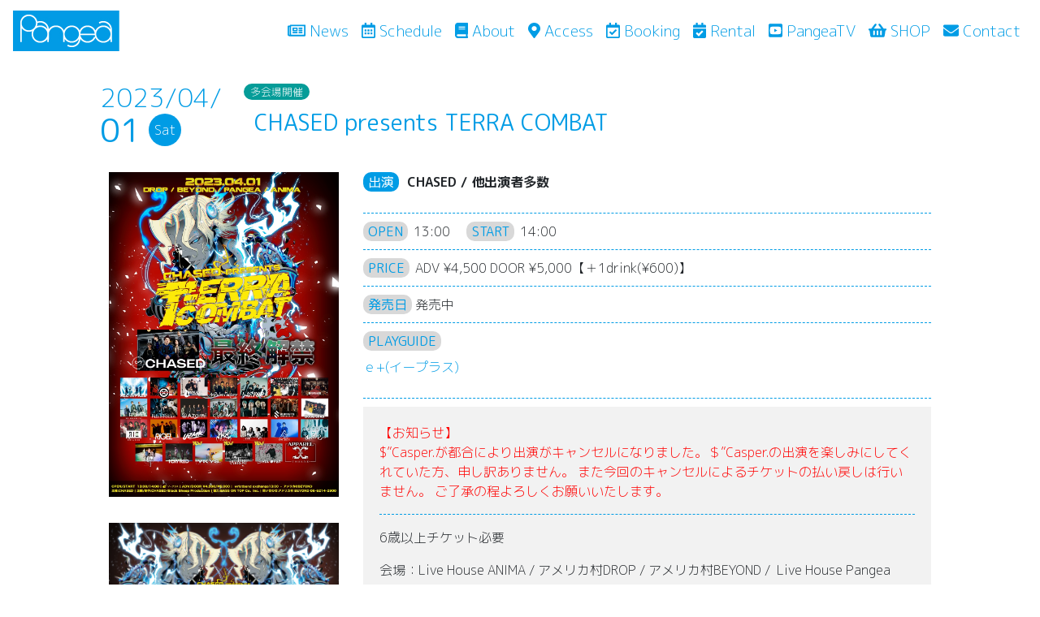

--- FILE ---
content_type: text/html; charset=UTF-8
request_url: https://livepangea.com/live/chased-presents-terra-combat
body_size: 28036
content:
<!DOCTYPE html>
<html lang="ja">
<head>
   <meta charset="UTF-8" />
<!--//レスポンシブ対応-->
<meta name="viewport" content="width=device-width, initial-scale=1.0">
<title>CHASED presents TERRA COMBAT | Live House Pangea | ライブハウスパンゲアLive House Pangea | ライブハウスパンゲア</title>
	
<link rel="stylesheet" href="https://stackpath.bootstrapcdn.com/bootstrap/4.1.3/css/bootstrap.min.css" integrity="sha384-MCw98/SFnGE8fJT3GXwEOngsV7Zt27NXFoaoApmYm81iuXoPkFOJwJ8ERdknLPMO" crossorigin="anonymous">
<!--font-awesomeを使う場合-->
<link rel="stylesheet" href="https://use.fontawesome.com/releases/v5.15.1/css/all.css" integrity="sha384-vp86vTRFVJgpjF9jiIGPEEqYqlDwgyBgEF109VFjmqGmIY/Y4HV4d3Gp2irVfcrp" crossorigin="anonymous">
	
<!--独自の CSS（style.css）の読み込み-->
<link rel="stylesheet" type="text/css" href="https://livepangea.com/wp-content/themes/Pangea10Aniv-THEMS/style.css" />
<link rel="shortcut icon" href="https://livepangea.com/wp-content/themes/Pangea10Aniv-THEMS/favicon.ico" />
<link rel="apple-touch-icon" href="https://livepangea.com/wp-content/themes/Pangea10Aniv-THEMS/apple-touch-icon.png" />
<link rel="icon" type="image/png" href="https://livepangea.com/wp-content/themes/Pangea10Aniv-THEMS/android-touch-icon.png" sizes="192x192">
<!--グーグルフォント読込-->
<link href="https://fonts.googleapis.com/css2?family=M+PLUS+1p:wght@100;300;400;500;700;800;900&family=M+PLUS+Rounded+1c:wght@100;300;400;500;700;800&display=swap" rel="stylesheet">
	<link href="https://fonts.googleapis.com/css2?family=Raleway:wght@100;200;300;400;500;600;800;900&display=swap" rel="stylesheet">
	<link rel="stylesheet" href="https://livepangea.com/wp-content/themes/Pangea10Aniv-THEMS/style.css?1610286327" type="text/css" />
<!-- HTML5 shim and Respond.js for IE8 support of HTML5 elements and media queries -->
<!-- WARNING: Respond.js doesn't work if you view the page via file:// -->
<!-- [if lt IE 9]>
<script src="https://oss.maxcdn.com/html5shiv/3.7.3/html5shiv.min.js"></script>
<script src="https://oss.maxcdn.com/respond/1.4.2/respond.min.js"></script>
<![endif]-->
<title>CHASED presents TERRA COMBAT | Live House Pangea | ライブハウスパンゲア</title>

		<!-- All in One SEO 4.0.11 -->
		<link rel="canonical" href="https://livepangea.com/live/chased-presents-terra-combat" />
		<meta property="og:site_name" content="Live House Pangea | ライブハウスパンゲア | 「LIVE HOUSE Pangea」大阪心斎橋アメリカ村 BIG STEP前。" />
		<meta property="og:type" content="article" />
		<meta property="og:title" content="CHASED presents TERRA COMBAT | Live House Pangea | ライブハウスパンゲア" />
		<meta property="og:url" content="https://livepangea.com/live/chased-presents-terra-combat" />
		<meta property="article:published_time" content="2022-12-11T08:29:46Z" />
		<meta property="article:modified_time" content="2023-03-31T14:41:22Z" />
		<meta property="twitter:card" content="summary_large_image" />
		<meta property="twitter:site" content="@Pangea_osaka" />
		<meta property="twitter:domain" content="livepangea.com" />
		<meta property="twitter:title" content="CHASED presents TERRA COMBAT | Live House Pangea | ライブハウスパンゲア" />
		<meta property="twitter:image" content="https://livepangea.com/wp-content/uploads/2022/12/2023.4.1flyer-3-724x1024.jpg" />
		<script type="application/ld+json" class="aioseo-schema">
			{"@context":"https:\/\/schema.org","@graph":[{"@type":"WebSite","@id":"https:\/\/livepangea.com\/#website","url":"https:\/\/livepangea.com\/","name":"Live House Pangea | \u30e9\u30a4\u30d6\u30cf\u30a6\u30b9\u30d1\u30f3\u30b2\u30a2","description":"\u300cLIVE HOUSE Pangea\u300d\u5927\u962a\u5fc3\u658e\u6a4b\u30a2\u30e1\u30ea\u30ab\u6751 BIG STEP\u524d\u3002","publisher":{"@id":"https:\/\/livepangea.com\/#organization"},"potentialAction":{"@type":"SearchAction","target":"https:\/\/livepangea.com\/?s={search_term_string}","query-input":"required name=search_term_string"}},{"@type":"Organization","@id":"https:\/\/livepangea.com\/#organization","name":"Pangea","url":"https:\/\/livepangea.com\/","sameAs":["https:\/\/twitter.com\/Pangea_osaka","https:\/\/www.youtube.com\/channel\/UC9t1h2pciGIeDJg9p_JJQVQ"]},{"@type":"BreadcrumbList","@id":"https:\/\/livepangea.com\/live\/chased-presents-terra-combat\/#breadcrumblist","itemListElement":[{"@type":"ListItem","@id":"https:\/\/livepangea.com\/#listItem","position":1,"item":{"@type":"CollectionPage","@id":"https:\/\/livepangea.com\/#item","name":"Home","description":"\u300cLIVE HOUSE Pangea\u300d\u5927\u962a\u5fc3\u658e\u6a4b\u30a2\u30e1\u30ea\u30ab\u6751 BIG STEP\u524d\u3002","url":"https:\/\/livepangea.com\/"}}]},{"@type":"Person","@id":"https:\/\/livepangea.com\/archives\/author\/livepangea#author","url":"https:\/\/livepangea.com\/archives\/author\/livepangea","name":"livepangea","image":{"@type":"ImageObject","@id":"https:\/\/livepangea.com\/live\/chased-presents-terra-combat\/#authorImage","url":"https:\/\/secure.gravatar.com\/avatar\/df9a0eab190417f5ffeda0af4c03c244?s=96&d=mm&r=g","width":96,"height":96,"caption":"livepangea"},"sameAs":["https:\/\/twitter.com\/Pangea_osaka","https:\/\/www.youtube.com\/channel\/UC9t1h2pciGIeDJg9p_JJQVQ"]}]}
		</script>
		<!-- All in One SEO -->

<link rel='dns-prefetch' href='//www.google.com' />
<link rel='dns-prefetch' href='//cdnjs.cloudflare.com' />
<link rel='dns-prefetch' href='//s.w.org' />
		<script type="text/javascript">
			window._wpemojiSettings = {"baseUrl":"https:\/\/s.w.org\/images\/core\/emoji\/2.3\/72x72\/","ext":".png","svgUrl":"https:\/\/s.w.org\/images\/core\/emoji\/2.3\/svg\/","svgExt":".svg","source":{"concatemoji":"https:\/\/livepangea.com\/wp-includes\/js\/wp-emoji-release.min.js?ver=4.8.14"}};
			!function(a,b,c){function d(a){var b,c,d,e,f=String.fromCharCode;if(!k||!k.fillText)return!1;switch(k.clearRect(0,0,j.width,j.height),k.textBaseline="top",k.font="600 32px Arial",a){case"flag":return k.fillText(f(55356,56826,55356,56819),0,0),b=j.toDataURL(),k.clearRect(0,0,j.width,j.height),k.fillText(f(55356,56826,8203,55356,56819),0,0),c=j.toDataURL(),b!==c&&(k.clearRect(0,0,j.width,j.height),k.fillText(f(55356,57332,56128,56423,56128,56418,56128,56421,56128,56430,56128,56423,56128,56447),0,0),b=j.toDataURL(),k.clearRect(0,0,j.width,j.height),k.fillText(f(55356,57332,8203,56128,56423,8203,56128,56418,8203,56128,56421,8203,56128,56430,8203,56128,56423,8203,56128,56447),0,0),c=j.toDataURL(),b!==c);case"emoji4":return k.fillText(f(55358,56794,8205,9794,65039),0,0),d=j.toDataURL(),k.clearRect(0,0,j.width,j.height),k.fillText(f(55358,56794,8203,9794,65039),0,0),e=j.toDataURL(),d!==e}return!1}function e(a){var c=b.createElement("script");c.src=a,c.defer=c.type="text/javascript",b.getElementsByTagName("head")[0].appendChild(c)}var f,g,h,i,j=b.createElement("canvas"),k=j.getContext&&j.getContext("2d");for(i=Array("flag","emoji4"),c.supports={everything:!0,everythingExceptFlag:!0},h=0;h<i.length;h++)c.supports[i[h]]=d(i[h]),c.supports.everything=c.supports.everything&&c.supports[i[h]],"flag"!==i[h]&&(c.supports.everythingExceptFlag=c.supports.everythingExceptFlag&&c.supports[i[h]]);c.supports.everythingExceptFlag=c.supports.everythingExceptFlag&&!c.supports.flag,c.DOMReady=!1,c.readyCallback=function(){c.DOMReady=!0},c.supports.everything||(g=function(){c.readyCallback()},b.addEventListener?(b.addEventListener("DOMContentLoaded",g,!1),a.addEventListener("load",g,!1)):(a.attachEvent("onload",g),b.attachEvent("onreadystatechange",function(){"complete"===b.readyState&&c.readyCallback()})),f=c.source||{},f.concatemoji?e(f.concatemoji):f.wpemoji&&f.twemoji&&(e(f.twemoji),e(f.wpemoji)))}(window,document,window._wpemojiSettings);
		</script>
		<style type="text/css">
img.wp-smiley,
img.emoji {
	display: inline !important;
	border: none !important;
	box-shadow: none !important;
	height: 1em !important;
	width: 1em !important;
	margin: 0 .07em !important;
	vertical-align: -0.1em !important;
	background: none !important;
	padding: 0 !important;
}
</style>
<link rel='stylesheet' id='eo-leaflet.js-css'  href='https://cdnjs.cloudflare.com/ajax/libs/leaflet/1.3.1/leaflet.css?ver=4.8.14' type='text/css' media='all' />
<style id='eo-leaflet.js-inline-css' type='text/css'>
.leaflet-popup-close-button{box-shadow:none!important;}
</style>
<link rel='stylesheet' id='contact-form-7-css'  href='https://livepangea.com/wp-content/plugins/contact-form-7/includes/css/styles.css?ver=5.0' type='text/css' media='all' />
<link rel='stylesheet' id='responsive-lightbox-nivo-css'  href='https://livepangea.com/wp-content/plugins/responsive-lightbox/assets/nivo/nivo-lightbox.min.css?ver=2.2.2' type='text/css' media='all' />
<link rel='stylesheet' id='responsive-lightbox-nivo-default-css'  href='https://livepangea.com/wp-content/plugins/responsive-lightbox/assets/nivo/themes/default/default.css?ver=2.2.2' type='text/css' media='all' />
<link rel='stylesheet' id='dlm-frontend-css'  href='https://livepangea.com/wp-content/plugins/download-monitor/assets/css/frontend.css?ver=4.8.14' type='text/css' media='all' />
<link rel='stylesheet' id='addtoany-css'  href='https://livepangea.com/wp-content/plugins/add-to-any/addtoany.min.css?ver=1.15' type='text/css' media='all' />
<script type='text/javascript' src='https://livepangea.com/wp-includes/js/jquery/jquery.js?ver=1.12.4'></script>
<script type='text/javascript' src='https://livepangea.com/wp-includes/js/jquery/jquery-migrate.min.js?ver=1.4.1'></script>
<script type='text/javascript' src='https://livepangea.com/wp-content/plugins/add-to-any/addtoany.min.js?ver=1.1'></script>
<script type='text/javascript' src='https://livepangea.com/wp-content/plugins/responsive-lightbox/assets/nivo/nivo-lightbox.min.js?ver=2.2.2'></script>
<script type='text/javascript' src='https://livepangea.com/wp-content/plugins/responsive-lightbox/assets/infinitescroll/infinite-scroll.pkgd.min.js?ver=4.8.14'></script>
<script type='text/javascript'>
/* <![CDATA[ */
var rlArgs = {"script":"nivo","selector":"lightbox","customEvents":"","activeGalleries":"1","effect":"fade","clickOverlayToClose":"1","keyboardNav":"1","errorMessage":"The requested content cannot be loaded. Please try again later.","woocommerce_gallery":"0","ajaxurl":"https:\/\/livepangea.com\/wp-admin\/admin-ajax.php","nonce":"fd5980921d"};
/* ]]> */
</script>
<script type='text/javascript' src='https://livepangea.com/wp-content/plugins/responsive-lightbox/js/front.js?ver=2.2.2'></script>
<link rel='https://api.w.org/' href='https://livepangea.com/wp-json/' />
<link rel="EditURI" type="application/rsd+xml" title="RSD" href="https://livepangea.com/xmlrpc.php?rsd" />
<link rel="wlwmanifest" type="application/wlwmanifest+xml" href="https://livepangea.com/wp-includes/wlwmanifest.xml" /> 
<link rel='prev' title='ズカイ first ever one-man show  「ズカイでわかる！こころのときはなち方」' href='https://livepangea.com/live/event-15431' />
<link rel='next' title='Live House Pangea presents 「Sound Of Continental Drift 2023」' href='https://livepangea.com/live/event-15438' />
<meta name="generator" content="WordPress 4.8.14" />
<link rel='shortlink' href='https://livepangea.com/?p=15434' />
<link rel="alternate" type="application/json+oembed" href="https://livepangea.com/wp-json/oembed/1.0/embed?url=https%3A%2F%2Flivepangea.com%2Flive%2Fchased-presents-terra-combat" />
<link rel="alternate" type="text/xml+oembed" href="https://livepangea.com/wp-json/oembed/1.0/embed?url=https%3A%2F%2Flivepangea.com%2Flive%2Fchased-presents-terra-combat&#038;format=xml" />

<script data-cfasync="false">
window.a2a_config=window.a2a_config||{};a2a_config.callbacks=[];a2a_config.overlays=[];a2a_config.templates={};a2a_localize = {
	Share: "Share",
	Save: "Save",
	Subscribe: "Subscribe",
	Email: "Email",
	Bookmark: "Bookmark",
	ShowAll: "Show all",
	ShowLess: "Show less",
	FindServices: "Find service(s)",
	FindAnyServiceToAddTo: "Instantly find any service to add to",
	PoweredBy: "Powered by",
	ShareViaEmail: "Share via email",
	SubscribeViaEmail: "Subscribe via email",
	BookmarkInYourBrowser: "Bookmark in your browser",
	BookmarkInstructions: "Press Ctrl+D or \u2318+D to bookmark this page",
	AddToYourFavorites: "Add to your favorites",
	SendFromWebOrProgram: "Send from any email address or email program",
	EmailProgram: "Email program",
	More: "More&#8230;",
	ThanksForSharing: "Thanks for sharing!",
	ThanksForFollowing: "Thanks for following!"
};

(function(d,s,a,b){a=d.createElement(s);b=d.getElementsByTagName(s)[0];a.async=1;a.src="https://static.addtoany.com/menu/page.js";b.parentNode.insertBefore(a,b);})(document,"script");
</script>
</head>

<body class="event-template-default single single-event postid-15434" class="entry-content">
<nav class="navbar navbar-expand-lg fixed-top navbar-light nav-home">
  <a class="navbar-brand" href="https://livepangea.com"><img src="https://livepangea.com/wp-content/themes/Pangea10Aniv-THEMS/images/pangea_logo.jpg"></a>
   <button class="navbar-toggler" type="button" data-toggle="collapse" data-target="#navbarCollapse" aria-controls="navbarCollapse" aria-expanded="false" aria-label="Toggle navigation">
        <i class="fas fa-bars fapangea"></i>
      </button>
      <div class="collapse navbar-collapse justify-content-end" id="navbarCollapse">
        <ul class="navbar-nav mr-auto　">
          <li class="nav-item">
            <a class="nav-link nav-link1" href="https://livepangea.com/archives/category/news"><i class="far fa-newspaper"></i> News <span class="sr-only">(current)</span></a>
          </li>
          <li class="nav-item">
            <a class="nav-link nav-link1" href="https://livepangea.com/schedule/"><i class="far fa-calendar-alt"></i> Schedule</a>
          </li>
          <li class="nav-item">
            <a class="nav-link nav-link1" href="https://livepangea.com/about/"><i class="fas fa-book"></i> About</a>
          </li>
			  <li class="nav-item">
            <a class="nav-link nav-link1" href="https://livepangea.com/access/"><i class="fas fa-map-marker-alt"></i> Access</a>
          </li>
			  <li class="nav-item">
            <a class="nav-link nav-link1" href="https://livepangea.com/booking/"><i class="far fa-calendar-check"></i> Booking</a>
          </li>
			  <li class="nav-item">
            <a class="nav-link nav-link1" href="https://livepangea.com/rental/"><i class="fas fa-calendar-check"></i> Rental</a>
          </li>
			  <li class="nav-item">
            <a class="nav-link nav-link1" href="https://youtube.com/c/PangeaTV" target="_blank"><i class="fab fa-youtube-square"></i> PangeaTV</a>
          </li>
			  <li class="nav-item">
            <a class="nav-link nav-link1" href="https://pangeaosaka.thebase.in" target="_blank"><i class="fas fa-shopping-basket"></i> SHOP</a>
          </li>
			  <li class="nav-item">
            <a class="nav-link nav-link1" href="https://livepangea.com/contact/"><i class="fas fa-envelope"></i> Contact</a>
          </li>
        </ul>
      </div><!--</div>-->
</nav>

<div id="primary" style="margin-bottom: 160px">
	<div class="container-fluid fancybox-inline" role="main" style="margin-bottom: 0.5rem">
    <div class="row" >
					<div class="col-lg-1"></div>
					<div class="col-lg-10 p-3">
		  <!--<nav aria-label="パンくずリスト">
  <ol class="breadcrumb mb-1">
    <li class="breadcrumb-item"><a href="https://liveanima.jp">HOME</a></li>
    <li class="breadcrumb-item"><a href="https://liveanima.jp/?page_id=174">Shedule</a></li>
    
</nav>-->	<article id="post-15434"class="post-15434 event type-event status-publish has-post-thumbnail hentry">
　　　　　　　
	       <!-- <div class="page_title"><div class="clearfix text-center">
						<div class="text-center　mx-auto"><p class="pangea-color live_mom" style="float: left;m">2023/04/</p><p class="pangea-color live_day" style="float: left">01</p><span class="live-cicle" style="float: left;margin-left: 10px">Sat</span></div>
				</div></div>-->
						<div class="row">
						<div class="col-lg-2 d-flex align-items-center">
						<div class="text-center　mx-auto　align-middle mb-3"><p class="pangea-color live_mom" style="float: left;">2023/04/</p><p class="pangea-color live_day" style="float: left;">01</p><span class="live-cicle" style="float: left;margin-left: 10px">Sat</span></div>
						</div>
				   <div class="col-lg-10">
				   <div class="livetag_header" style="margin-bottom: 10px">		<span class="event_multi-venue livetag" >多会場開催				</span>
			   <!--Pangaeatv	-->	   
		       <!--★ここは空欄だった場合に表示されます(空でOK)。-->
		   <!--生配信あり	-->	   
		       <!--★ここは空欄だった場合に表示されます(空でOK)。-->
<!--メール予約あり	-->	   
		          <!--★ここは空欄だった場合に表示されます(空でOK)。-->
<!--店頭販売あり	-->					
		<!--  <span class="event_mail"> </span>-->
		       <!--★ここは空欄だった場合に表示されます(空でOK)。-->
						</div>
				   
				   
				   <h3 style="float: left;">&ensp;<span class="pangea-color" style="font-weight: 400">CHASED presents TERRA COMBAT</span></h3>
				   <div class="clearfix"  ></div></div>
				</div><!--row-->	
		</div>
		<div class="col-lg-1"></div>
		</div>
				<div class="container-fluid fancybox-inline " role="main">
				<div class="row">
					<div class="col-lg-1"></div>
					<div class="col-lg-3 artisimag">
						<div class="row  mb-3">
				
	             <div class="col-md">
 <a href="https://livepangea.com/wp-content/uploads/2022/12/2023.4.1flyer-3.jpg" rel="lightbox">
 <div class="eyecatch-caption  wp-caption js-animation mb-3 "><img width="992" height="1403" src="https://livepangea.com/wp-content/uploads/2022/12/2023.4.1flyer-3.jpg" class="attachment-full size-full wp-post-image" alt="" srcset="https://livepangea.com/wp-content/uploads/2022/12/2023.4.1flyer-3.jpg 992w, https://livepangea.com/wp-content/uploads/2022/12/2023.4.1flyer-3-212x300.jpg 212w, https://livepangea.com/wp-content/uploads/2022/12/2023.4.1flyer-3-768x1086.jpg 768w, https://livepangea.com/wp-content/uploads/2022/12/2023.4.1flyer-3-724x1024.jpg 724w" sizes="(max-width: 992px) 100vw, 992px" /></a></div> </div>
				
					      <!--★ここは空欄だった場合に表示されます(空でOK)。-->
				
						
									 
</div>
<div class="row">
     <!--●値が有る場合に表示されます。-->
  <div class="col-md" style="">
	<div class="text-center thumb" style=""><!--ポップアップ用-->

	<div class="eyecatch-caption  wp-caption alignnone mb-3 ">
<a href="https://livepangea.com/wp-content/uploads/2022/12/2023.4.1TT-1.jpg" rel="lightbox"><img src="https://livepangea.com/wp-content/uploads/2022/12/2023.4.1TT-1.jpg" width="100%" height="auto" alt="" title="2023.4.1TT" /></a>
<div class="wp-caption-text "></div>
		</div></div></div>
	    <!--★ここは空欄だった場合に表示されます(空でOK)。-->
    <!--★ここは空欄だった場合に表示されます(空でOK)。-->
						
						
</div><!--ポップアップ用		-->		

<div class="row">
     <!--●値が有る場合に表示されます。-->
  <div class="col-md" style="">
	<div class="text-center thumb" style=""><!--ポップアップ用-->

	<div class="eyecatch-caption  wp-caption alignnone mb-3 ">
<a href="https://livepangea.com/wp-content/uploads/2022/12/出演キャンセル.jpg" rel="lightbox"><img src="https://livepangea.com/wp-content/uploads/2022/12/出演キャンセル-1024x1024.jpg" width="100%" height="auto" alt="" title="出演キャンセル" /></a>
<div class="wp-caption-text "></div>
		</div></div></div>
	    <!--★ここは空欄だった場合に表示されます(空でOK)。-->
    <!--★ここは空欄だった場合に表示されます(空でOK)。-->
						
						
</div><!--ポップアップ用		-->								
<div class="row">
     <!--★ここは空欄だった場合に表示されます(空でOK)。-->
	    <!--★ここは空欄だった場合に表示されます(空でOK)。-->
    <!--★ここは空欄だった場合に表示されます(空でOK)。-->
						
						
</div>

					</div><!--左カラム-->
			<!-- .entry-content -->
				<div class="col-lg-7">
					<div class="row">
				<div class="col-auto flex-md-fill my-class element js-animation">	
				<div class="hrbox"><span class="badge badge-info rere" style="float: left;margin-right: 10px">出演</span><div ><p style="font-weight: 600;">CHASED / 他出演者多数</p></div>
				</div>
				<div class="hrbox"><span  class="badge badge-dark  rere">OPEN</span>&thinsp; 13:00&emsp;
				<span  class="badge badge-dark rere">START</span>&thinsp; 14:00&emsp;</div>
				<div class="hrbox"><span class="badge badge-dark rere">PRICE</span>&thinsp; ADV ¥4,500 DOOR ¥5,000【＋1drink(¥600)】</div>
				<div class="hrbox"><span class="badge badge-dark my-class">発売日</span>	発売中</div>
					
					
					      <!--●値が有る場合に表示されます。-->
				<div class="hrbox"><span class="badge badge-dark my-class">PLAYGUIDE</span>
					<div class="mt-2 longurl"><p><a href="https://eplus.jp/sf/detail/3777350001-P0030001" target="_blank" rel="noopener">ｅ+(イープラス)</a></p>
</div></div>
						
						    
    					
					
					      <!--★ここは空欄だった場合に表示されます(空でOK)。-->
					
					
					
				  </div><!--中カラム-->
					<div class="col-auto flex-md-fill my-class element ">
						
									  
						 
								  
							
								  		  
						      <!--●値が有る場合に表示されます。-->
						<div class="bg_content pangea-img longurl" style="margin-bottom:20px"><p><span style="color: #ff0000;">【お知らせ】</span><br />
<span style="color: #ff0000;">$&#8221;Casper.が都合により出演がキャンセルになりました。＄&#8221;Casper.の出演を楽しみにしてくれていた方、申し訳ありません。 また今回のキャンセルによるチケットの払い戻しは行いません。 ご了承の程よろしくお願いいたします。</span></p>
<hr />
<p>6歳以上チケット必要</p>
<p>会場：Live House ANIMA / アメリカ村DROP / アメリカ村BEYOND /  Live House Pangea</p>
</div>
												    
    					</div><!--右カラム-->
					
					</div>	<!--7カラム-->
					
								  		  			  
						<div class="bg_content pangea-img  longurl" style="margin-bottom: 10px"><p>主催:CHASED<br />
企画/制作:CHASED/Black Sheep Production<br />
協力:BASS ON TOP Co、Inc.<br />
問い合わせ:アメリカ村 BEYOND 06-6214-2900</p>
</div>
															    
    	
						
						
						
						</div>
					<div class="col-lg-1"></div>
				</div>
		
				
			</article><!-- #post-15434 -->
            
			</div>				
           

		    <!-- <div class="container-fluid">
		 <div class="row">
			 <div class="col-md-1"></div>
					<div class="col-md-10 p-3">
						
						<div class="text-left"><a href="https://livepangea.com/live/event-15431" rel="prev"><i class="fas fa-backward" style="color: #009ce5"></i>&ensp;Previous</a></div><div class="text-right col-md"><a href="https://livepangea.com/live/event-15438" rel="next">Next&ensp;<i class="fas fa-forward" style="color:  #8009ce5"></a></i></div>
	</div><div class="col-lg-1"></div>
		</div>
	</div>-->
		

		<!-- #content -->
</div><!-- #primary -->

<!-- Call template footer -->
<!-- footer -->
<footer class="footer" style="margin-top: 10px" >
		<div class="container-fluid container_foot text-center">
			<span class="pagetop text-center" style="display: block;">
<a href="#">
<img src="https://livepangea.com/wp-content/themes/Pangea10Aniv-THEMS/images/pangakun-height56.png" width="auto" height="10px" class="text-center">
<h4  class="text-center">PAGE TOP</h4>	</div>
</a></span><div class="container-fluid d-none d-sm-block">
	<div class="row text-center">
			<div class="ft_backgroubd">
			<span class="text-muted text center">Copyright &copy;2011-2025  Live House Pangea All Rights Reserved.</span>
		</div></div></div>
	</footer>
	
	

<div id="aioseo-admin"></div><script type='text/javascript'>
/* <![CDATA[ */
var wpcf7 = {"apiSettings":{"root":"https:\/\/livepangea.com\/wp-json\/contact-form-7\/v1","namespace":"contact-form-7\/v1"},"recaptcha":{"messages":{"empty":"Please verify that you are not a robot."}}};
/* ]]> */
</script>
<script type='text/javascript' src='https://livepangea.com/wp-content/plugins/contact-form-7/includes/js/scripts.js?ver=5.0'></script>
<script type='text/javascript'>
var renderInvisibleReCaptcha = function() {

    for (var i = 0; i < document.forms.length; ++i) {
        var form = document.forms[i];
        var holder = form.querySelector('.inv-recaptcha-holder');

        if (null === holder) continue;
		holder.innerHTML = '';

         (function(frm){
			var cf7SubmitElm = frm.querySelector('.wpcf7-submit');
            var holderId = grecaptcha.render(holder,{
                'sitekey': '6LfVZhoaAAAAAIM3VBZg6pnAktHVyibNR-phbV71', 'size': 'invisible', 'badge' : 'inline',
                'callback' : function (recaptchaToken) {
					if((null !== cf7SubmitElm) && (typeof jQuery != 'undefined')){jQuery(frm).submit();grecaptcha.reset(holderId);return;}
					 HTMLFormElement.prototype.submit.call(frm);
                },
                'expired-callback' : function(){grecaptcha.reset(holderId);}
            });

			if(null !== cf7SubmitElm && (typeof jQuery != 'undefined') ){
				jQuery(cf7SubmitElm).off('click').on('click', function(clickEvt){
					clickEvt.preventDefault();
					grecaptcha.execute(holderId);
				});
			}
			else
			{
				frm.onsubmit = function (evt){evt.preventDefault();grecaptcha.execute(holderId);};
			}


        })(form);
    }
};
</script>
<script type='text/javascript' async defer src='https://www.google.com/recaptcha/api.js?onload=renderInvisibleReCaptcha&#038;render=explicit&#038;hl=ja'></script>
<script type='text/javascript' src='https://livepangea.com/wp-includes/js/wp-embed.min.js?ver=4.8.14'></script>
<script src="https://code.jquery.com/jquery-3.3.1.slim.min.js" integrity="sha384-q8i/X+965DzO0rT7abK41JStQIAqVgRVzpbzo5smXKp4YfRvH+8abtTE1Pi6jizo" crossorigin="anonymous"></script>
<script src="https://cdnjs.cloudflare.com/ajax/libs/popper.js/1.14.3/umd/popper.min.js" integrity="sha384-ZMP7rVo3mIykV+2+9J3UJ46jBk0WLaUAdn689aCwoqbBJiSnjAK/l8WvCWPIPm49" crossorigin="anonymous"></script>
<script src="https://stackpath.bootstrapcdn.com/bootstrap/4.1.3/js/bootstrap.min.js" integrity="sha384-ChfqqxuZUCnJSK3+MXmPNIyE6ZbWh2IMqE241rYiqJxyMiZ6OW/JmZQ5stwEULTy" crossorigin="anonymous"></script>
<script defer src="https://use.fontawesome.com/releases/v5.0.6/js/all.js"></script>
<script>
$(window).scroll(function () {
  var now = $(window).scrollTop();
  if (now > 200) {
    $('.pagetop').fadeIn("slow");
  } else {
    $('.pagetop').fadeOut('slow');
  }
});
function showElementAnimation() {



  var element = document.getElementsByClassName('js-animation');

  if(!element) return; // 要素がなかったら処理をキャンセル

  

  var showTiming = window.innerHeight > 768 ? 200 : 40; // 要素が出てくるタイミングはここで調整

  var scrollY = window.pageYOffset;

  var windowH = window.innerHeight;



  for(var i=0;i<element.length;i++) {

    var elemClientRect = element[i].getBoundingClientRect();

    var elemY = scrollY + elemClientRect.top;

    if(scrollY + windowH - showTiming > elemY) {

      element[i].classList.add('is-show');

    } else if(scrollY + windowH < elemY) {

      // 上にスクロールして再度非表示にする場合はこちらを記述

      element[i].classList.remove('is-show');

    }

  }

}

showElementAnimation();

window.addEventListener('scroll', showElementAnimation);
	
</script>
	<link rel="stylesheet" type="text/css" href="https://livepangea.com/wp-content/themes/Pangea10Aniv-THEMS/style.css" />
</body>
</html>

--- FILE ---
content_type: text/css
request_url: https://livepangea.com/wp-content/themes/Pangea10Aniv-THEMS/style.css?1610286327
body_size: 14575
content:
@charset "utf-8";
/* CSS Document */

/*
Theme Name: Pangea10anniversary
Theme URI: http://liveanima.jp
Description: Anima WP THEME
Author: mark'n
Author URI:nu-art-riot.com
Tags: responsive, white, bootstrap
*/

/*common*/
/*グーグルフォント*/
body{
font-family: 'M PLUS Rounded 1c', sans-serif;
font-weight: 300;

}

h2{font-family: 'Raleway', sans-serif;color: #009CE5;font-weight: 200}
.pangea-color {color:#009CE5 }

img {
  border:0;
  max-width: 100%;
  height: auto;
}

a:link { color: #009CE5; text-decoration: none;}
a:visited { color: #009CE5; }
a:hover { color: #0052a5;text-decoration: none; }
a:active { color: #0052a5; }

.badge{font-size: 100% !important}
.btnarea {
  text-align: center;
  display: block;
}
.thumb{
text-align:center;
}
.thumb img{
width:auto !important;
height:auto !important;
max-width:100%;
max-height:100%;
	/* box-shadow: 0 0 8px gray;*/
}
.thumb p img{
width:auto !important;
height:auto !important;
max-width:100%;
max-height:100%;
	margin:0 auto;
	padding: 0 auto;
text-align: center !important;
}

.artisimag img{width:100% !important;hight:auto; /*box-shadow: 0 0 5px gray;*/}
.wp-caption-text{
	max-width: 100%;
	background-color:#262121;
	color: #fff;
}
ul {
  list-style: none;padding-inline-start: 0;
}
.btn-primary {
    color: #fff;
    background-color: #009ce5;
	border-color: #009ce5;}
.fapangea{color:#009ce5 !important;font-weight: 500}
.fapangea2.scrolled {color:#009ce5 !important;font-weight: 500}

/*フェードイン*/
 .js-animation {
  opacity: 0;
  visibility: hidden;
  transform: translateY(40px);
  transition: all 1s;
}
.js-animation.is-show {
  opacity: 1;
  visibility: visible;
  transform: translateY(0px);
}

/*ヘッダー*/
header{position: relative;z-index: 9999}
#mainhome{z-index:-9999}
.nav-home{
 background-color: #fff !important;
  transition: background-color 200ms linear;
  color: #009ce5 !important;		
	
}
.nav-index{
 background-color: rgba(0,0,0,0.2) !important;
  transition: background-color 200ms linear;
  color: #FFF !important;font: 'Raleway', sans-serif;font-size: 1.2rem;font-weight: 400;
  text-shadow:  2px  2px 10px #777 ,
               -2px  2px 10px #777 ,
                2px -2px 10px #777 ,
               -2px -2px 10px #777;	
	
}
.nav-index.scrolled{
background-color: #fff !important;
  transition: background-color 200ms linear;
  color: #009ce5 !important;			
	
}
.navbar-fixed-top.scrolled {
  background-color: #fff !important;
  transition: background-color 200ms linear;
  color: aqua !important;	
}
.t2{
	text-shadow:0 0 3px #fff,0 0 3px #fff,0 0 3px #fff,0 0 3px #fff,0 0 3px #fff,0 0 3px #fff,0 0 3px #fff,0 0 3px #fff,0 0 3px #fff,0 0 3px #fff,0 0 3px #fff,0 0 3px #fff,0 0 3px #fff,0 0 3px #fff,0 0 3px #fff,0 0 3px #fff;
	
}
.nav-link{font-weight: 300;font-size: 1.2rem;}
.nav-link1{color:#009ce5  !important;font: 'Raleway', sans-serif;font-size: 1.2rem;font-weight: 300;}
.nav-link2{color:#FFF !important;font: 'Raleway', sans-serif;font-size: 1.2rem;font-weight: 300;
  text-shadow:  2px  2px 10px #777 ,
               -2px  2px 10px #777 ,
                2px -2px 10px #777 ,
               -2px -2px 10px #777;
}
.nav-link2.scrolled{color: #009ce5 !important;font: 'Raleway', sans-serif;font-weight: 300;font-size: 1.2rem;text-shadow: none;
text-shadow:0 0 3px #fff,0 0 3px #fff,0 0 3px #fff,0 0 3px #fff,0 0 3px #fff,0 0 3px #fff,0 0 3px #fff,0 0 3px #fff,0 0 3px #fff,0 0 3px #fff,0 0 3px #fff,0 0 3px #fff,0 0 3px #fff,0 0 3px #fff,0 0 3px #fff,0 0 3px #fff;
}
.navbar-toggler-icon {
    text-shadow: white 0 0 5px;
}



/*.nav_home2 .show {background-color:rgba(255,255,255,0.6) }*/
.nav_home .show {background-color:rgba(255,255,255,0.6) }
.font-p {
color: #009CE5 !important;
}

/*トップページ*/
.jumbotron{padding: 0 !important}
.jumbotron-extend {
    position: relative;
    height: 60vh;
    min-height: 300px;
    background: url("images/pangea-main.jpg") no-repeat center center;
    background-size: cover;
	/*box-shadow: 0px 0px 40px 30px rgba(0,0,0,1) inset;*/
}

/*下からフェードイン*/
.fade-in-bottom {
   opacity: 0;
   animation-name: fadein-bottom;
   animation-duration: 1.5s;
   animation-timing-function: ease-out;
   animation-fill-mode: forwards;
}
@keyframes fadein-bottom {
   0% {
      opacity: 0;
      transform: translateY(20px);
   }
   100% {
      opacity: 1;
      transform: translateY(0);
   }
}
.navbar-fixed-top nav-link{color: #009CE5 !important;font:'M PLUS Rounded 1c', ;font-weight: 300}
/*<!-- Google マップ-->*/
.ggmap {
    position: relative;
    padding-bottom: 56.25%;
    padding-top: 30px;
    height: 0;
    overflow: hidden;
}
   
/*
コンテンツ*/
#main{margin-top: 60px}
.box-line{border: 1px solid #009ce5;margin-bottom: 20px}
.page_title{align-content: center;
    margin: 20px 0;
    text-align: center;
    padding: 10px;
    font-family: 'Raleway',"Helvetica Neue","游ゴシック Medium",YuGothic,YuGothicM,"Hiragino Kaku Gothic ProN",メイリオ,Meiryo,sans-serif;
    font-size: 3em;}

/*波線*/
hr {
  border-top: 1px dashed #009CE5;
}
.hrbox{border-bottom: 1px dashed #009ce5;padding-bottom: 10px;margin-bottom: 10px}
.hrboxt{border-bottom: 1px dashed #009ce5;padding-bottom: 10px;margin-bottom: 10px;border-top: 1px dashed #009ce5}

/*固定ページ*/
.bg_pangea{background-color: #009ce5}
.bg_header{background-color: #009ce5;text-align: center;width: 100%;color: #fff;font-weight: 500;}
.bg_news{background-color: #009ce5;width: 100%;color: #fff;font-weight: 300;height: 40px;padding: 0 1rem;line-height: 40px}
.bg_content{background-color: #f2f2f2;padding: 20px;width: 100%}
.bg_sidebar{background-color: #f2f2f2;padding: 5px 5px;margin-bottom: 10px}
.bg_booking{border:2px #009ce5 solid;text-align: center;color: #009ce5;font-weight: 500;font-size: 1.4rem}
/*ライブページ
*/
#primary{    margin-top: 60px;}
.badge-dark {
    color: #009CE5 !important;
    background-color:#D8D8D8;
	font-weight: 400;
	border-radius: 10px;
}
.badge-info{
  float: left;
	color: #fff;
    background-color: #009CE5;
	font-weight: 400;
	border-radius: 10px;
}
.artisimag img {
    width: 100% !important;
    hight: auto;
    /*box-shadow: 0 0 5px grey;*/
}

.sun-cicle{
  width:30px !important;
  height:30px !important;
  background:#009ce5;
  border-radius:100%;
 color: #fff;

	text-align:center;
  line-height: 30px;
}
.fc-content {
    background-color: #009ce5 !important;
    border-color: #009ce5  !important;
    color: #ffffff;
}
/*日付*/
/*.live_hight{height: 120px;
display: flex;
  justify-content: center;
  align-items: center;
}*/

.fc-left h2{font-size: 2rem!important}

.live_mom{font-size: 2rem;;height: 40px;margin-bottom: 0; line-height: 40px;}
.live_day{font-size: 2.5rem;font-weight: 400;height: 40px;margin-bottom: 0; line-height: 40px;}

.live-cicle{
  width:40px !important;
  height:40px !important;
  background:#009ce5;
  border-radius:100%;
 color: #fff;
font-size: 1rem;
	text-align:center;
  line-height: 40px;
}

/*URL折り返し*/
.longurl a{word-break: break-all;}


/*ライブタグ色*/
.livetag_header{margin-bottom: 0px}
.livetag{border-radius: 20px;padding: 1px 8px;color: #fff;margin-right: 10px;font-size: 0.8rem}
.event_cancel{background-color: rgba(205,34,37,1.00);color: #fff}
.event_postponed{background-color: rgba(203,120,37,1.00)}
.event_oneman{background-color: #DD8897}
.event_twoman{background-color: #40B846}
.event_pangeatv{border-radius: 20px;padding: 1px 8px;color: #fff;margin-right: 10px;font-size: 0.8rem;background-color: rgba(234,101,103,1.00)}
.event_live{border-radius: 20px;padding: 1px 8px;color: #fff;margin-right: 10px;font-size: 0.8rem;background-color:#00169C}
.event_multi-venue{background-color: rgba(5,156,152,1.00)}
.event_mail{border:1px solid #009CE5;color: #009CE5;border-radius: 20px;padding: 1px 8px;margin-right: 10px;font-size: 0.8rem}
.event_tentou{border:1px solid #009CE5;color: #009CE5}
.aevent_soldout{border:2px solid rgba(205,34,37,1.00);color: rgba(205,34,37,1.00);border-radius: 20px;padding: 1px 8px;margin-right: 10px;font-size: 0.8rem;font-weight: 700}
.p10{margin-bottom: 10px}

/*ライブスケジュール*/
.live_sc a img{height: 245px !important;width: auto;text-align: center !important}
/*//土曜日の色を変える*/
.eo-fullcalendar .fc-view-container .fc-view table tbody .fc-widget-content .fc-day-grid-container .fc-day-grid .fc-row .fc-content-skeleton table thead .fc-sun {
color: #7f1311;
}
.fc-day-grid-event {
    background-color:#00ce5 !important;
    color: #ffffff;
	border-color: #009ce5 !important;
}
.pangea-img img{max-width: 200px !important;text-align: center;padding: 1rem}
/*//日曜日の色を変える*/
.eo-fullcalendar .fc-view-container .fc-view table tbody .fc-widget-content .fc-day-grid-container .fc-day-grid .fc-row .fc-content-skeleton table thead .fc-sat {
color: #356e88;
}

/*コンタクトフォーム*/
.form-width {
	max-width: 100%;
	}
/* 送信ボタン */
input.sub-btn {
	width: 200px;
	height: 60px;
	background: #009ce5;
	color: #FFF;
	font-size: 1.1em;
	font-weight: bold;
	letter-spacing: 0.2em;
	border: 1px solid #009ce5;
	-webkit-transition: 0.3s;
	-moz-transition: 0.3s;
	-o-transition: 0.3s;
	-ms-transition: 0.3s;
	transition: 0.3s;	
}

/* 送信ボタンホバー */
input.sub-btn:hover{
	background: #FFF;
	color: #009ce5;  
}

/*グーグルマップ*/
.ggmap {
position: relative;
padding-bottom: 56.25%;
padding-top: 30px;
height: 0;
overflow: hidden;
}
 
.ggmap iframe,
.ggmap object,
.ggmap embed {
position: absolute;
top: 0;
left: 0;
width: 100%;
height: 100%;
}

/*youyube*/
.movie {
  width: 100%;
  height: 0;
  position: relative;
  padding-top: 56.25%;
  overflow: hidden;
}

.movie iframe {
  position: absolute;
  top: 0;
  left: 0;
  width: 100% !important;
  height: 100% !important;
}

/*アコーディオン*/
#accordionExample2 {display: block}
#accordionExample2 .btn:focus {
  outline: 0;
  box-shadow: 0 0 0 transparent;
}
 
/* Font Awesome 5 を使う場合 */
#accordionExample2 .card-header button[data-toggle="collapse"].collapsed::after {
  font-family: 'Font Awesome 5 Free';
  font-weight: 900;
  content: "\f103";/* angle-double-down */
  float: right;
}
#accordionExample2 .card-header button[data-toggle="collapse"]::after {
  font-family: 'Font Awesome 5 Free';
  font-weight: 900;
  content: "\f102";/* angle-double-up */
  float: right;
}
 
/* Font Awesome 4 を使う場合 */
#accordionExample2 .card-header button[data-toggle="collapse"].collapsed::after {
  font-family: 'FontAwesome';
  content: "\f103";/* angle-double-down */
  float: right;
}
#accordionExample2 .card-header button[data-toggle="collapse"]::after {
  font-family: 'FontAwesome';
  content: "\f102";/* angle-double-up */
  float: right;
}

#accordionExample1 {display: block}
#accordionExample1 .btn:focus {
  outline: 0;
  box-shadow: 0 0 0 transparent;
}
 
/* Font Awesome 5 を使う場合 */
#accordionExample1 .card-header button[data-toggle="collapse"].collapsed::after {
  font-family: 'Font Awesome 5 Free';
  font-weight: 900;
  content: "\f103";/* angle-double-down */
  float: right;
}
#accordionExample1 .card-header button[data-toggle="collapse"]::after {
  font-family: 'Font Awesome 5 Free';
  font-weight: 900;
  content: "\f102";/* angle-double-up */
  float: right;
}
 
/* Font Awesome 4 を使う場合 */
#accordionExample1 .card-header button[data-toggle="collapse"].collapsed::after {
  font-family: 'FontAwesome';
  content: "\f103";/* angle-double-down */
  float: right;
}
#accordionExample1 .card-header button[data-toggle="collapse"]::after {
  font-family: 'FontAwesome';
  content: "\f102";/* angle-double-up */
  float: right;
}
#accordionExample3 {display: block}
#accordionExample3 .btn:focus {
  outline: 0;
  box-shadow: 0 0 0 transparent;
}
 
/* Font Awesome 5 を使う場合 */
#accordionExample3 .card-header button[data-toggle="collapse"].collapsed::after {
  font-family: 'Font Awesome 5 Free';
  font-weight: 900;
  content: "\f103";/* angle-double-down */
  float: right;
}
#accordionExample3 .card-header button[data-toggle="collapse"]::after {
  font-family: 'Font Awesome 5 Free';
  font-weight: 900;
  content: "\f102";/* angle-double-up */
  float: right;
}
 
/* Font Awesome 4 を使う場合 */
#accordionExample3 .card-header button[data-toggle="collapse"].collapsed::after {
  font-family: 'FontAwesome';
  content: "\f103";/* angle-double-down */
  float: right;
}
#accordionExample3 .card-header button[data-toggle="collapse"]::after {
  font-family: 'FontAwesome';
  content: "\f102";/* angle-double-up */
  float: right;
}
/*フッター*/
/* Sticky footer styles
-------------------------------------------------- */
html {
  position: relative;
  min-height: 100%;
}
body {
  /* Margin bottom by footer height */
  margin-bottom: 60px;
}
.footer {
  position: absolute;
  bottom: 0;
  width: 100%;
  /* Set the fixed height of the footer here */
  height: 124px;
 
}
.inv-recaptcha-holder{margin-bottom: 10px!important}

.ft_backgroubd{
 	width: 100%
	
}
 
/*//検索*/
.bg_hrader hilite { background-color:red; line-height:20px}
.mark, mark {
    padding:0 .1em;
    background-color:yellow;
}

/* Custom page CSS
-------------------------------------------------- */
/* Not required for template or sticky footer method. */
 
.container_foot {
  width: auto;
  max-width: 680px;
  padding: 0 15px;
}
 .text-muted {
  margin: 20px 0;
}
.text-muted{line-height: 40px;color:#434343 !important}

/*Twitterレスポンシブ*/
.twitter-wrap{
	width: 600px;
	margin: 0 auto;
}
@media (max-width: 780px) {
  .twitter-wrap{
		width: auto;
    overflow: hidden;
  }
  .twitter-wrap iframe{
    /* 20pxの部分は埋め込んだタイムラインの左右に必要な余白の総計を記載 */
    width: calc(100vw - 20px)!important;
  }
}
/*-------------------------------------------------サイドウィジットへのtwetter埋め込み修正*/

@media screen and (max-width: 768px) and (min-width: 480px) {
iframe .twitter-timeline-rendered{
width: 490px !important;
}
}

@media screen and (max-width: 480px) {
iframe.twitter-timeline-rendered {
width: 450px !important;
margin:0 auto;/*これを入れないとめっちゃ細く200pxくらいで表示されます。以下イメージあり！*/
}
}

@media (max-width: 575.98px) {
	.my-class {
		max-width: 100%
	}
}

@media (min-width: 576px) and (max-width: 767.98px) {
	.my-class {
		max-width: 100%
	}
}

@media (min-width: 768px) and (max-width: 991.98px) {
	.my-class {
		max-width: 100%
	}	
}

@media (min-width: 992px) and (max-width: 1199.98px) {
	.my-class {
		max-width: 100%
	}	
}

@media (min-width: 1200px) {
	.my-class {
		
	}	
}